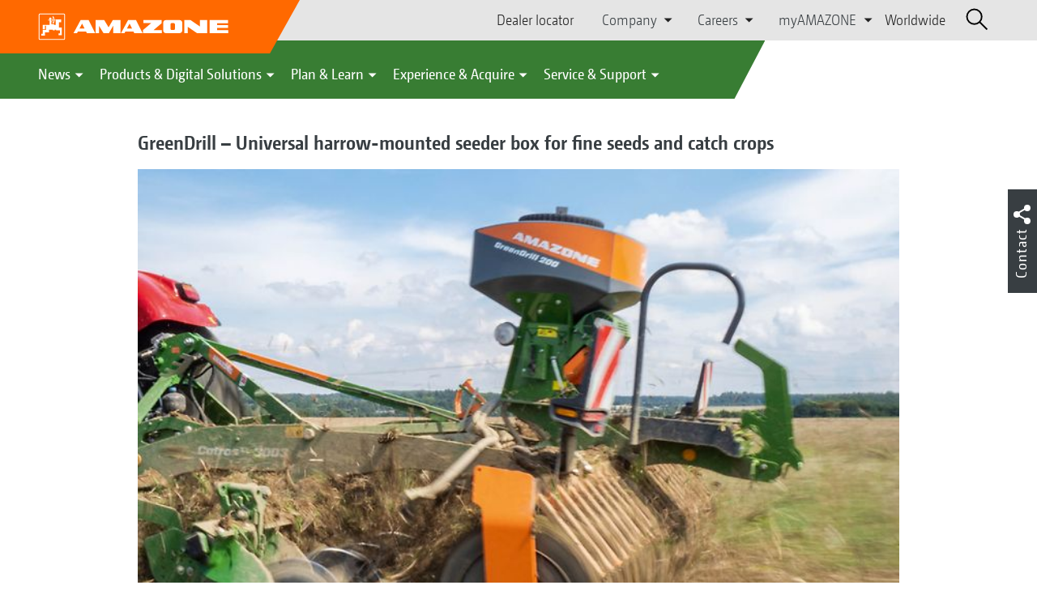

--- FILE ---
content_type: text/html;charset=UTF-8
request_url: https://amazone.co.uk/en-gb/products-digital-solutions/agricultural-technology/cultivation/compact-disc-harrows/greendrill-universal-harrow-mounted-seeder-box-for-fine-seeds-and-catch-crops-1463862
body_size: 15771
content:

<!DOCTYPE html>
<html class="no-js" lang="en-GB" dir="ltr"    >
<head data-lang="en">
<!-- Google Tag Manager -->
<!-- Google Tag Manager -->
<script data-cmp-vendor="s905" type="text/plain" class="cmplazyload">(function(w,d,s,l,i){w[l]=w[l]||[];w[l].push({'gtm.start':
new Date().getTime(),event:'gtm.js'});var f=d.getElementsByTagName(s)[0],
j=d.createElement(s),dl=l!='dataLayer'?'&l='+l:'';j.async=true;j.src=
'https://www.googletagmanager.com/gtm.js?id='+i+dl;f.parentNode.insertBefore(j,f);
})(window,document,'script','dataLayer','GTM-PPW6KPD');
</script>
<!-- End Google Tag Manager --> <meta http-equiv="content-type" content="text/html; charset=utf-8">
<meta http-equiv="content-language" content="en-GB">
<meta name="DC.language" content="en-GB" scheme="DCTERMS.RFC3066">
<meta name="DC.type" content="Text" scheme="DCTERMS.DCMIType">
<meta name="DC.format" content="text/html" scheme="DCTERMS.IMT">
<meta name="DC.identifier" content="/en-gb/products-digital-solutions/agricultural-technology/cultivation/compact-disc-harrows/greendrill-universal-harrow-mounted-seeder-box-for-fine-seeds-and-catch-crops-1463862">
<meta name="DC.description" content="Willkommen bei AMAZONE, Hersteller von Landmaschinen und Kommunalmaschinen, Systemanbieter f&amp;uuml;r intelligenten Pflanzenbau.">
<meta name="DC.language" content="en" scheme="DCTERMS.RFC3066">
<meta name="DC.type" content="Text" scheme="DCTERMS.DCMIType">
<meta name="DC.date" content="16 Oct 2025, 14:27:05" scheme="DCTERMS.W3CDTF">
<meta name="date" content="16 Oct 2025, 14:27:05">
<meta name="author" content="AMAZONE Ltd."/>
<meta name="copyright" content="1995-2021 AMAZONE Ltd.">
<meta name="revisit-after" content="2 days">
<meta name="revisit" content="2 days">
<meta name="MSSmartTagsPreventParsing" content="true">
<meta http-equiv="imagetoolbar" content="no">
<meta name="alternateTitle" content="GreenDrill – Universal harrow-mounted seeder box for fine seeds and catch crops">
<meta name="abstract" content="GreenDrill – Universal harrow-mounted seeder box for fine seeds and catch crops">
<meta name="Classification" content="com.coremedia.blueprint.cae.contentbeans.CMChannelImpl$$[id=96468]">
<meta name="Publisher" content="1995-2021 AMAZONE Ltd.">
<meta name="Copyright" content="1995-2021 AMAZONE Ltd.">
<meta name="topic" content="">
<meta name="Audience" content="Alle">
<meta name="Content-Language" CONTENT="en-GB">
<meta name="Language" CONTENT="English, en, english">
<meta name="Page-type" content="GreenDrill – Universal harrow-mounted seeder box for fine seeds and catch crops">
<title>GreenDrill – Universal harrow-mounted seeder box for fine seeds and catch crops </title>
<meta name="description" content="Willkommen bei AMAZONE, Hersteller von Landmaschinen und Kommunalmaschinen, Systemanbieter f&amp;uuml;r intelligenten Pflanzenbau.">
<meta name="viewport" content="width=device-width, initial-scale=1">
<meta name="generator" content="CoreMedia CMS">
<meta property="og:title" content="GreenDrill – Universal harrow-mounted seeder box for fine seeds and catch crops"/>
<meta property="og:description" content="Willkommen bei AMAZONE, Hersteller von Landmaschinen und Kommunalmaschinen, Systemanbieter f&amp;uuml;r intelligenten Pflanzenbau.">
<meta property="og:url" content="/en-gb/products-digital-solutions/agricultural-technology/cultivation/compact-disc-harrows/greendrill-universal-harrow-mounted-seeder-box-for-fine-seeds-and-catch-crops-1463862"/>
<meta property="og:image" content="/resource/blob/1464002/f672f15d3cefdcbba610440c5dff8477/greendrill-1-catrosxl3003-x-cutter-case-d0-kw-p8116466-d1-230615-cms-data.jpg"/>
<meta name="robots" content="index, follow" />
<link rel="apple-touch-icon" sizes="180x180" href="/resource/crblob/1416884/b33f4da1cdf5be0eabda91af2c86eac7/apple-touch-icon-png-data.png" />
<link rel="shortcut icon" href="/resource/crblob/1284386/7c3255843e7f941ecd12834e50dddaf2/favicon-ico-data.ico" />
<link rel="canonical" href="https://amazone.co.uk/en-gb/products-digital-solutions/agricultural-technology/cultivation/compact-disc-harrows/greendrill-universal-harrow-mounted-seeder-box-for-fine-seeds-and-catch-crops-1463862">
<link rel="alternate" hreflang="x-default" href="https://amazone.net/en/products-digital-solutions/agricultural-technology/cultivation/compact-disc-harrows/greendrill-universal-harrow-mounted-seeder-box-for-fine-seeds-and-catch-crops-1450594">
<link rel="alternate" hreflang="hu-HU" href="https://amazone.hu/hu-hu/termékek-és-digitális-megoldások/mezőgazdasági-gépészet/talajművelés/roevidtárcsák/greendrill-univerzális-ráépített-vetőgép-apró-vetőmaghoz-és-koeztes-terményekhez-1450382"
title="Hungarian (Hungary) | Hungarian (Hungary)">
<link rel="alternate" hreflang="fr-FR" href="https://amazone.fr/fr-fr/produits-et-solutions-digitales/machines-agricoles/travail-du-sol/dechaumeurs-a-disques/greendrill-semoir-compact-universel-pour-la-semence-fines-graines-et-les-intercultures-1469852"
title="French (France) | French (France)">
<link rel="alternate" hreflang="fr" href="https://amazone.net/fr/produits-et-solutions-digitales/machines-agricoles/travail-du-sol/dechaumeurs-a-disques/greendrill-semoir-compact-universel-pour-la-semence-fines-graines-et-les-intercultures-1450266"
title="French | French">
<link rel="alternate" hreflang="en-GB" href="https://amazone.co.uk/en-gb/products-digital-solutions/agricultural-technology/cultivation/compact-disc-harrows/greendrill-universal-harrow-mounted-seeder-box-for-fine-seeds-and-catch-crops-1463862"
title="English (United Kingdom) | English (United Kingdom)">
<link rel="alternate" hreflang="de-DE" href="https://amazone.de/de-de/produkte-digitale-loesungen/landtechnik/bodenbearbeitung/kompaktscheibeneggen/greendrill-universelle-aufbausaemaschine-fuer-feinsaatgut-und-zwischenfruechte-1450518"
title="German (Germany) | German (Germany)">
<link rel="alternate" hreflang="de" href="https://amazone.net/de/produkte-digitale-loesungen/landtechnik/bodenbearbeitung/kompaktscheibeneggen/greendrill-universelle-aufbausaemaschine-fuer-feinsaatgut-und-zwischenfruechte-1436798"
title="German | German">
<link rel="alternate" hreflang="pl-PL" href="https://amazone.pl/pl-pl/produkty-i-rozwiązania-cyfrowe/agrotechnika/uprawa-gleby/kompaktowe-brony-talerzowe/greendrill-uniwersalny-siewnik-nabudowany-do-siewu-drobnych-nasion-i-poplonów-1449716"
title="Polish (Poland) | Polish (Poland)">
<link rel="alternate" hreflang="es" href="https://amazone.net/es/productos-y-soluciones-digitales/tecnología-agrónoma/laboreo-del-suelo/kompaktscheibeneggen/greendrill-la-sembradora-suspendida-universal-para-semillas-finas-y-cultivos-intermedios-1555282"
title="Spanish | Spanish">
<link rel="alternate" hreflang="ru" href="https://amazone.net/ru/продукция-и-цифровые-решения/сельскохозяйственная-техника/обработка-почвы/компактные-дисковые-бороны/greendrill-универсальная-насадная-сеялка-для-мелкосеменных-и-промежуточных-культур-1450304"
title="Russian | Russian">
<link rel="alternate" hreflang="ru-RU" href="https://amazone.ru/ru-ru/продукция-и-цифровые-решения/сельскохозяйственная-техника/обработка-почвы/компактные-дисковые-бороны/greendrill-универсальная-насадная-сеялка-для-мелкосеменных-и-промежуточных-культур-1466468"
title="Russian (Russia) | Russian (Russia)">
<link rel="alternate" hreflang="ru-KZ" href="https://amazone.net/ru-kz/продукция-и-цифровые-решения/сельскохозяйственная-техника/обработка-почвы/компактные-дисковые-бороны/greendrill-универсальная-насадная-сеялка-для-мелкосеменных-и-промежуточных-культур-1466328"
title="Russian (Kazakhstan) | Russian (Kazakhstan)">
<link rel="alternate" hreflang="en" href="https://amazone.net/en/products-digital-solutions/agricultural-technology/cultivation/compact-disc-harrows/greendrill-universal-harrow-mounted-seeder-box-for-fine-seeds-and-catch-crops-1450594"
title="English | English">
<script>document.documentElement.className = document.documentElement.className.replace(/no-js/g, 'js');</script>
<link href="/resource/themes/amazone/css/amazone-1726-140.css" rel="stylesheet" ></head><body id="top" data-countryCode="gb">
<!-- Google Tag Manager (noscript) -->
<noscript><iframe src="https://www.googletagmanager.com/ns.html?id=GTM-PPW6KPD"
height="0" width="0" style="display:none;visibility:hidden"></iframe></noscript>
<!-- End Google Tag Manager (noscript) -->
<!-- Consent Manager -->
<script>
if (!("gdprAppliesGlobally" in window)) {
window.gdprAppliesGlobally = true
}
if (!("cmp_id" in window) || window.cmp_id < 1) {
window.cmp_id = 0
}
if (!("cmp_cdid" in window)) {
window.cmp_cdid = "c5ef2373b1363"
}
if (!("cmp_params" in window)) {
window.cmp_params = ""
}
if (!("cmp_host" in window)) {
window.cmp_host = "a.delivery.consentmanager.net"
}
if (!("cmp_cdn" in window)) {
window.cmp_cdn = "cdn.consentmanager.net"
}
if (!("cmp_proto" in window)) {
window.cmp_proto = "https:"
}
if (!("cmp_codesrc" in window)) {
window.cmp_codesrc = "0"
}
window.cmp_getsupportedLangs = function () {
var b = ["DE", "EN", "FR", "IT", "NO", "DA", "FI", "ES", "PT", "RO", "BG", "ET", "EL", "GA", "HR", "LV", "LT", "MT", "NL", "PL", "SV", "SK", "SL", "CS", "HU", "RU", "SR", "ZH", "TR", "UK", "AR", "BS"];
if ("cmp_customlanguages" in window) {
for (var a = 0; a < window.cmp_customlanguages.length; a++) {
b.push(window.cmp_customlanguages[a].l.toUpperCase())
}
}
return b
};
window.cmp_getRTLLangs = function () {
var a = ["AR"];
if ("cmp_customlanguages" in window) {
for (var b = 0; b < window.cmp_customlanguages.length; b++) {
if ("r" in window.cmp_customlanguages[b] && window.cmp_customlanguages[b].r) {
a.push(window.cmp_customlanguages[b].l)
}
}
}
return a
};
window.cmp_getlang = function (a) {
if (typeof (a) != "boolean") {
a = true
}
if (a && typeof (cmp_getlang.usedlang) == "string" && cmp_getlang.usedlang !== "") {
return cmp_getlang.usedlang
}
return window.cmp_getlangs()[0]
};
window.cmp_extractlang = function (a) {
if (a.indexOf("cmplang=") != -1) {
a = a.substr(a.indexOf("cmplang=") + 8, 2).toUpperCase();
if (a.indexOf("&") != -1) {
a = a.substr(0, a.indexOf("&"))
}
} else {
a = ""
}
return a
};
window.cmp_getlangs = function () {
var g = window.cmp_getsupportedLangs();
var c = [];
var f = location.hash;
var e = location.search;
var j = "cmp_params" in window ? window.cmp_params : "";
var a = "languages" in navigator ? navigator.languages : [];
if (cmp_extractlang(f) != "") {
c.push(cmp_extractlang(f))
} else {
if (cmp_extractlang(e) != "") {
c.push(cmp_extractlang(e))
} else {
if (cmp_extractlang(j) != "") {
c.push(cmp_extractlang(j))
} else {
if ("cmp_setlang" in window && window.cmp_setlang != "") {
c.push(window.cmp_setlang.toUpperCase())
} else {
if ("cmp_langdetect" in window && window.cmp_langdetect == 1) {
c.push(window.cmp_getPageLang())
} else {
if (a.length > 0) {
for (var d = 0; d < a.length; d++) {
c.push(a[d])
}
}
if ("language" in navigator) {
c.push(navigator.language)
}
if ("userLanguage" in navigator) {
c.push(navigator.userLanguage)
}
}
}
}
}
}
var h = [];
for (var d = 0; d < c.length; d++) {
var b = c[d].toUpperCase();
if (b.length < 2) {
continue
}
if (g.indexOf(b) != -1) {
h.push(b)
} else {
if (b.indexOf("-") != -1) {
b = b.substr(0, 2)
}
if (g.indexOf(b) != -1) {
h.push(b)
}
}
}
if (h.length == 0 && typeof (cmp_getlang.defaultlang) == "string" && cmp_getlang.defaultlang !== "") {
return [cmp_getlang.defaultlang.toUpperCase()]
} else {
return h.length > 0 ? h : ["EN"]
}
};
window.cmp_getPageLangs = function () {
var a = window.cmp_getXMLLang();
if (a != "") {
a = [a.toUpperCase()]
} else {
a = []
}
a = a.concat(window.cmp_getLangsFromURL());
return a.length > 0 ? a : ["EN"]
};
window.cmp_getPageLang = function () {
var a = window.cmp_getPageLangs();
return a.length > 0 ? a[0] : ""
};
window.cmp_getLangsFromURL = function () {
var c = window.cmp_getsupportedLangs();
var b = location;
var m = "toUpperCase";
var g = b.hostname[m]() + ".";
var a = b.pathname[m]() + "/";
var f = [];
for (var e = 0; e < c.length; e++) {
var j = a.substring(0, c[e].length + 1);
if (g.substring(0, c[e].length + 1) == c[e] + ".") {
f.push(c[e][m]())
} else {
if (c[e].length == 5) {
var k = c[e].substring(3, 5) + "-" + c[e].substring(0, 2);
if (g.substring(0, k.length + 1) == k + ".") {
f.push(c[e][m]())
}
} else {
if (j == c[e] + "/" || j == "/" + c[e]) {
f.push(c[e][m]())
} else {
if (j == c[e].replace("-", "/") + "/" || j == "/" + c[e].replace("-", "/")) {
f.push(c[e][m]())
} else {
if (c[e].length == 5) {
var k = c[e].substring(3, 5) + "-" + c[e].substring(0, 2);
var h = a.substring(0, k.length + 1);
if (h == k + "/" || h == k.replace("-", "/") + "/") {
f.push(c[e][m]())
}
}
}
}
}
}
}
return f
};
window.cmp_getXMLLang = function () {
var c = document.getElementsByTagName("html");
if (c.length > 0) {
var c = c[0]
} else {
c = document.documentElement
}
if (c && c.getAttribute) {
var a = c.getAttribute("xml:lang");
if (typeof (a) != "string" || a == "") {
a = c.getAttribute("lang")
}
if (typeof (a) == "string" && a != "") {
var b = window.cmp_getsupportedLangs();
return b.indexOf(a.toUpperCase()) != -1 ? a : ""
} else {
return ""
}
}
};
(function () {
var B = document;
var C = B.getElementsByTagName;
var o = window;
var t = "";
var h = "";
var k = "";
var D = function (e) {
var i = "cmp_" + e;
e = "cmp" + e + "=";
var d = "";
var l = e.length;
var G = location;
var H = G.hash;
var w = G.search;
var u = H.indexOf(e);
var F = w.indexOf(e);
if (u != -1) {
d = H.substring(u + l, 9999)
} else {
if (F != -1) {
d = w.substring(F + l, 9999)
} else {
return i in o && typeof (o[i]) !== "function" ? o[i] : ""
}
}
var E = d.indexOf("&");
if (E != -1) {
d = d.substring(0, E)
}
return d
};
var j = D("lang");
if (j != "") {
t = j;
k = t
} else {
if ("cmp_getlang" in o) {
t = o.cmp_getlang().toLowerCase();
h = o.cmp_getlangs().slice(0, 3).join("_");
k = o.cmp_getPageLangs().slice(0, 3).join("_");
if ("cmp_customlanguages" in o) {
var m = o.cmp_customlanguages;
for (var x = 0; x < m.length; x++) {
var a = m[x].l.toLowerCase();
if (a == t) {
t = "en"
}
}
}
}
}
var q = ("cmp_proto" in o) ? o.cmp_proto : "https:";
if (q != "http:" && q != "https:") {
q = "https:"
}
var n = ("cmp_ref" in o) ? o.cmp_ref : location.href;
if (n.length > 300) {
n = n.substring(0, 300)
}
var z = function (d) {
var I = B.createElement("script");
I.setAttribute("data-cmp-ab", "1");
I.type = "text/javascript";
I.async = true;
I.src = d;
var H = ["body", "div", "span", "script", "head"];
var w = "currentScript";
var F = "parentElement";
var l = "appendChild";
var G = "body";
if (B[w] && B[w][F]) {
B[w][F][l](I)
} else {
if (B[G]) {
B[G][l](I)
} else {
for (var u = 0; u < H.length; u++) {
var E = C(H[u]);
if (E.length > 0) {
E[0][l](I);
break
}
}
}
}
};
var b = D("design");
var c = D("regulationkey");
var y = D("gppkey");
var s = D("att");
var f = o.encodeURIComponent;
var g = false;
try {
g = B.cookie.length > 0
} catch (A) {
g = false
}
var p = q + "//" + o.cmp_host + "/delivery/cmp.php?";
p += ("cmp_id" in o && o.cmp_id > 0 ? "id=" + o.cmp_id : "") + ("cmp_cdid" in o ? "&cdid=" + o.cmp_cdid : "") + "&h=" + f(n);
p += (b != "" ? "&cmpdesign=" + f(b) : "") + (c != "" ? "&cmpregulationkey=" + f(c) : "") + (y != "" ? "&cmpgppkey=" + f(y) : "");
p += (s != "" ? "&cmpatt=" + f(s) : "") + ("cmp_params" in o ? "&" + o.cmp_params : "") + (g ? "&__cmpfcc=1" : "");
z(p + "&l=" + f(t) + "&ls=" + f(h) + "&lp=" + f(k) + "&o=" + (new Date()).getTime());
var r = "js";
var v = D("debugunminimized") != "" ? "" : ".min";
if (D("debugcoverage") == "1") {
r = "instrumented";
v = ""
}
if (D("debugtest") == "1") {
r = "jstests";
v = ""
}
z(q + "//" + o.cmp_cdn + "/delivery/" + r + "/cmp_final" + v + ".js")
})();
window.cmp_addFrame = function (b) {
if (!window.frames[b]) {
if (document.body) {
var a = document.createElement("iframe");
a.style.cssText = "display:none";
if ("cmp_cdn" in window && "cmp_ultrablocking" in window && window.cmp_ultrablocking > 0) {
a.src = "//" + window.cmp_cdn + "/delivery/empty.html"
}
a.name = b;
a.setAttribute("title", "Intentionally hidden, please ignore");
a.setAttribute("role", "none");
a.setAttribute("tabindex", "-1");
document.body.appendChild(a)
} else {
window.setTimeout(window.cmp_addFrame, 10, b)
}
}
};
window.cmp_rc = function (c, b) {
var l = "";
try {
l = document.cookie
} catch (h) {
l = ""
}
var j = "";
var f = 0;
var g = false;
while (l != "" && f < 100) {
f++;
while (l.substr(0, 1) == " ") {
l = l.substr(1, l.length)
}
var k = l.substring(0, l.indexOf("="));
if (l.indexOf(";") != -1) {
var m = l.substring(l.indexOf("=") + 1, l.indexOf(";"))
} else {
var m = l.substr(l.indexOf("=") + 1, l.length)
}
if (c == k) {
j = m;
g = true
}
var d = l.indexOf(";") + 1;
if (d == 0) {
d = l.length
}
l = l.substring(d, l.length)
}
if (!g && typeof (b) == "string") {
j = b
}
return (j)
};
window.cmp_stub = function () {
var a = arguments;
__cmp.a = __cmp.a || [];
if (!a.length) {
return __cmp.a
} else {
if (a[0] === "ping") {
if (a[1] === 2) {
a[2]({
gdprApplies: gdprAppliesGlobally,
cmpLoaded: false,
cmpStatus: "stub",
displayStatus: "hidden",
apiVersion: "2.2",
cmpId: 31
}, true)
} else {
a[2](false, true)
}
} else {
if (a[0] === "getUSPData") {
a[2]({version: 1, uspString: window.cmp_rc("__cmpccpausps", "1---")}, true)
} else {
if (a[0] === "getTCData") {
__cmp.a.push([].slice.apply(a))
} else {
if (a[0] === "addEventListener" || a[0] === "removeEventListener") {
__cmp.a.push([].slice.apply(a))
} else {
if (a.length == 4 && a[3] === false) {
a[2]({}, false)
} else {
__cmp.a.push([].slice.apply(a))
}
}
}
}
}
}
};
window.cmp_gpp_ping = function () {
return {
gppVersion: "1.1",
cmpStatus: "stub",
cmpDisplayStatus: "hidden",
signalStatus: "not ready",
supportedAPIs: ["2:tcfeuv2", "5:tcfcav1", "7:usnat", "8:usca", "9:usva", "10:usco", "11:usut", "12:usct"],
cmpId: 31,
sectionList: [],
applicableSections: [0],
gppString: "",
parsedSections: {}
}
};
window.cmp_gppstub = function () {
var c = arguments;
__gpp.q = __gpp.q || [];
if (!c.length) {
return __gpp.q
}
var h = c[0];
var g = c.length > 1 ? c[1] : null;
var f = c.length > 2 ? c[2] : null;
var a = null;
var j = false;
if (h === "ping") {
a = window.cmp_gpp_ping();
j = true
} else {
if (h === "addEventListener") {
__gpp.e = __gpp.e || [];
if (!("lastId" in __gpp)) {
__gpp.lastId = 0
}
__gpp.lastId++;
var d = __gpp.lastId;
__gpp.e.push({id: d, callback: g});
a = {eventName: "listenerRegistered", listenerId: d, data: true, pingData: window.cmp_gpp_ping()};
j = true
} else {
if (h === "removeEventListener") {
__gpp.e = __gpp.e || [];
a = false;
for (var e = 0; e < __gpp.e.length; e++) {
if (__gpp.e[e].id == f) {
__gpp.e[e].splice(e, 1);
a = true;
break
}
}
j = true
} else {
__gpp.q.push([].slice.apply(c))
}
}
}
if (a !== null && typeof (g) === "function") {
g(a, j)
}
};
window.cmp_msghandler = function (d) {
var a = typeof d.data === "string";
try {
var c = a ? JSON.parse(d.data) : d.data
} catch (f) {
var c = null
}
if (typeof (c) === "object" && c !== null && "__cmpCall" in c) {
var b = c.__cmpCall;
window.__cmp(b.command, b.parameter, function (h, g) {
var e = {__cmpReturn: {returnValue: h, success: g, callId: b.callId}};
d.source.postMessage(a ? JSON.stringify(e) : e, "*")
})
}
if (typeof (c) === "object" && c !== null && "__uspapiCall" in c) {
var b = c.__uspapiCall;
window.__uspapi(b.command, b.version, function (h, g) {
var e = {__uspapiReturn: {returnValue: h, success: g, callId: b.callId}};
d.source.postMessage(a ? JSON.stringify(e) : e, "*")
})
}
if (typeof (c) === "object" && c !== null && "__tcfapiCall" in c) {
var b = c.__tcfapiCall;
window.__tcfapi(b.command, b.version, function (h, g) {
var e = {__tcfapiReturn: {returnValue: h, success: g, callId: b.callId}};
d.source.postMessage(a ? JSON.stringify(e) : e, "*")
}, b.parameter)
}
if (typeof (c) === "object" && c !== null && "__gppCall" in c) {
var b = c.__gppCall;
window.__gpp(b.command, function (h, g) {
var e = {__gppReturn: {returnValue: h, success: g, callId: b.callId}};
d.source.postMessage(a ? JSON.stringify(e) : e, "*")
}, "parameter" in b ? b.parameter : null, "version" in b ? b.version : 1)
}
};
window.cmp_setStub = function (a) {
if (!(a in window) || (typeof (window[a]) !== "function" && typeof (window[a]) !== "object" && (typeof (window[a]) === "undefined" || window[a] !== null))) {
window[a] = window.cmp_stub;
window[a].msgHandler = window.cmp_msghandler;
window.addEventListener("message", window.cmp_msghandler, false)
}
};
window.cmp_setGppStub = function (a) {
if (!(a in window) || (typeof (window[a]) !== "function" && typeof (window[a]) !== "object" && (typeof (window[a]) === "undefined" || window[a] !== null))) {
window[a] = window.cmp_gppstub;
window[a].msgHandler = window.cmp_msghandler;
window.addEventListener("message", window.cmp_msghandler, false)
}
};
if (!("cmp_noiframepixel" in window)) {
window.cmp_addFrame("__cmpLocator")
}
if ((!("cmp_disableusp" in window) || !window.cmp_disableusp) && !("cmp_noiframepixel" in window)) {
window.cmp_addFrame("__uspapiLocator")
}
if ((!("cmp_disabletcf" in window) || !window.cmp_disabletcf) && !("cmp_noiframepixel" in window)) {
window.cmp_addFrame("__tcfapiLocator")
}
if ((!("cmp_disablegpp" in window) || !window.cmp_disablegpp) && !("cmp_noiframepixel" in window)) {
window.cmp_addFrame("__gppLocator")
}
window.cmp_setStub("__cmp");
if (!("cmp_disabletcf" in window) || !window.cmp_disabletcf) {
window.cmp_setStub("__tcfapi")
}
if (!("cmp_disableusp" in window) || !window.cmp_disableusp) {
window.cmp_setStub("__uspapi")
}
if (!("cmp_disablegpp" in window) || !window.cmp_disablegpp) {
window.cmp_setGppStub("__gpp")
}
</script>
<!-- End Consent Manager -->
<header id="cm-header" class="c-header" role="banner">
<a href="/en-gb" class="c-logo-link">
<img src="/resource/crblob/1822/0ebf03401f47ce0600a6addf1a70aa89/logo-reversed-svg-data.svg" class="c-logo" alt="Amazone">
</a>
<div class="l cf">
<div class="c-header__controls">
<input type="checkbox" id="responsive-nav">
<label for="responsive-nav" class="responsive-nav-label">
<div class="burger-menu">
<span></span>
<span></span>
<span></span>
</div>
</label>
<ul class="c-header-select__btn">
<li>
<a href="/en-gb/experience-acquire/acquire/sales-contacts/dealer-locator">Dealer locator</a>
</li>
</ul><ul class="c-header-select__list">
<li>Company
<ul>
<li><a href="/en-gb/company/about-amazone-ltd-" class="">About AMAZONE Ltd.</a></li>
<li><a href="/en-gb/company/corporate-philosophy" class="">Corporate philosophy</a></li>
<li><a href="/en-gb/company/company-news" class="">Company News</a></li>
<li><a href="/en-gb/company/image-films" class="">Image films</a></li>
<li><a href="/en-gb/company/company-history" class="">Company history</a></li>
<li><a href="/en-gb/company/certification" class="">Certificates</a></li>
<li><a href="/en-gb/company/sustainability" class="">Sustainability</a></li>
<li><a href="/en-gb/company/group-production-sites" class="">Group | Sites</a></li>
<li><a href="/en-gb/company/faq" class="">FAQ</a></li>
<li><a href="/en-gb/service-support/for-farmers-contractors-and-councils/customer-service/contacts" class="">Company contacts</a></li>
<li><a href="/en-gb/company/contact" class="">Contact us</a></li>
<li><a href="/en-gb/impressum/legal-information-106110" class="">Legal Information</a></li>
<li><a href="/en-gb/company/data-protection-statement" class="">Data Protection Statement</a></li>
<li><a href="/en-gb/company/compliance" class="">Compliance</a></li>
<li><a href="/en-gb/company/general-terms-of-sale-and-delivery" class="">General terms of sale and delivery</a></li>
</ul>
</li>
</ul><ul class="c-header-select__list">
<li>Careers
<ul>
<li><a href="/en-gb/career/amazone-as-an-employer" class="">AMAZONE as an employer</a></li>
<li><a href="/en-gb/company/group-production-sites" class="">Group | Sites</a></li>
<li><a href="/en-gb/career/job-centre" class="">Job centre</a></li>
</ul>
</li>
</ul><ul class="c-header-select__list">
<li>myAMAZONE
<ul>
<li><a class="" href="https://amazone.co.uk/en-gb/myamazone" >
Overview </a></li>
<li><a href="/en-gb/myamazone/login" class="">Sign in</a></li>
<li><a href="/en-gb/myamazone/registration" class="">Registration</a></li>
</ul>
</li>
</ul><ul class="c-header-select__btn">
<li>
<a href="/en-gb/worldwide">Worldwide</a>
</li>
</ul> <div id="cm-search" class="cm-header__search">
<form id="cm-search-form" class="cm-search cm-search--form c-search-form" action="/service/search/en-gb/106760" role="search">
<div class="c-search-form__wrapper">
<label for="cm-search-query" class="cm-search__label c-search-form__label is-vishidden">Search</label>
<input id="cm-search-query" type="search" class="c-search-form__input cm-search__input" name="query" value="" placeholder="Search..." minlength="3" required>
<button class="cm-search__button search__icon">
</button>
</div>
</form><input type="hidden" id="rootNavigationId" value="106094" /> </div>
</div>
</div>
<nav class="c-primary-nav">
<div class="c-primary-nav-content">
<a class="mobile-nav-back-btn">&lt; Back</a>
<div class="c-primary-nav__dropdown">
<button class="c-primary-nav__btn">News</button>
<div class="c-primary-nav__content" style="display: none;">
<div class="c-primary-nav__row">
<div class="c-primary-nav__column col-xs-12 col-lg-3">
<div class="col-xs-12">
<h3>News from AMAZONE</h3>
</div>
<div class="c-primary-nav__container c-primary-nav__container-row">
<ul class="c-primary-nav__block col-sm-5 col-md-6 col-lg-12">
<li class="c-nav-item--highlighted ">
<a href="https://amazone.co.uk/en-gb/agritechnica/agritechnica-2025-innovations" >Our AGRITECHNICA Innovations 2025</a>
</li>
</ul><ul class="c-primary-nav__block col-sm-5 col-md-6 col-lg-6">
<li class="c-nav-item--highlighted ">
<a href="/en-gb/news/news-from-amazone/news-and-product-innovations">News and product innovations</a>
</li>
</ul><ul class="c-primary-nav__block col-sm-5 col-md-6 col-lg-6">
<li class="c-nav-item--highlighted ">
<a href="https://www.amazone.co.uk/en-gb/products-digital-solutions/-test-and-driving-reports" >Test and driving reports</a>
</li>
</ul><ul class="c-primary-nav__block col-sm-5 col-md-6 col-lg-6">
<li class="c-nav-item--highlighted ">
<a href="/en-gb/service-support/for-the-press/amazone-report">AMAZONE report</a>
</li>
</ul><ul class="c-primary-nav__block col-sm-5 col-md-6 col-lg-6">
<li class="c-nav-item--highlighted ">
<a href="/en-gb/news/news-from-amazone/newsletter-anmeldung">Subscribe to Newsletter</a>
</li>
</ul> </div>
</div><div class="c-primary-nav__column col-xs-12 col-lg-2">
<div class="col-xs-12">
<h3>Promotions</h3>
</div>
<div class="c-primary-nav__container c-primary-nav__container-column">
<ul class="c-primary-nav__block col-sm-5 col-md-6 col-lg-12">
<li class="c-nav-item--highlighted ">
<a href="/en-gb/products-digital-solutions/promotion/offers">Current offers</a>
</li>
</ul> </div>
</div><div class="c-primary-nav__column col-xs-12 col-lg-5">
<div class="col-xs-12">
<h3>Social Media</h3>
</div>
<div class="c-primary-nav__container c-primary-nav__container-row">
<ul class="c-primary-nav__block col-sm-5 col-md-6 col-lg-12">
<li class="c-nav-item--highlighted ">
<a href="/en-gb/experience-acquire/experience/discover-amazone-ltd-on-social-networks-1094780">Discover AMAZONE Ltd on social networks</a>
</li>
</ul><ul class="c-primary-nav__block col-sm-5 col-md-6 col-lg-2">
<li class="c-nav-item--highlighted ">
<a href="https://www.facebook.com/Amazone.Ltd" target="_blank">Facebook</a>
</li>
</ul><ul class="c-primary-nav__block col-sm-5 col-md-6 col-lg-2">
<li class="c-nav-item--highlighted ">
<a href="https://www.instagram.com/amazone_ltd" target="_blank">Instagram</a>
</li>
</ul><ul class="c-primary-nav__block col-sm-5 col-md-6 col-lg-2">
<li class="c-nav-item--highlighted ">
<a href="https://www.youtube.com/amazonede" target="_blank">YouTube</a>
</li>
</ul><ul class="c-primary-nav__block col-sm-5 col-md-6 col-lg-2">
<li class="c-nav-item--highlighted ">
<a href="https://www.tiktok.com/@amazone.ltd" target="_blank">TikTok</a>
</li>
</ul><ul class="c-primary-nav__block col-sm-5 col-md-6 col-lg-2">
<li class="c-nav-item--highlighted ">
<a href="https://linkedin.com/company/amazone-ltd" target="_blank">linkedIn</a>
</li>
</ul> </div>
</div> </div>
<button class="c-btn c-btn--close">˟</button>
</div>
</div><div class="c-primary-nav__dropdown">
<button class="c-primary-nav__btn">Products &amp; Digital Solutions</button>
<div class="c-primary-nav__content" style="display: none;">
<div class="c-primary-nav__row">
<div class="c-primary-nav__column col-xs-12 col-lg-6">
<div class="col-xs-12">
<h3>Agricultural &amp; Groundcare Solutions</h3>
</div>
<div class="c-primary-nav__container c-primary-nav__container-row">
<ul class="c-primary-nav__block col-sm-5 col-md-6 col-lg-4">
<li class="c-nav-item--highlighted ">
<div class="c-icon-holder">
<img src="/resource/crblob/98456/15bcb4e759b12e8642d1c31f7c4737bb/navigationicon-bodenbearbeitung-data.svg">
</div>
<a href="/en-gb/products-digital-solutions/agricultural-technology/cultivation">Soil tillage</a>
</li>
<li><a target="" href="/en-gb/products-digital-solutions/agricultural-technology/cultivation/ploughs">Ploughs</a></li>
<li><a target="" href="/en-gb/products-digital-solutions/agricultural-technology/cultivation/compact-disc-harrows">Compact disc harrows</a></li>
<li><a target="" href="/en-gb/products-digital-solutions/agricultural-technology/cultivation/cultivators">Cultivators</a></li>
<li><a target="" href="/en-gb/products-digital-solutions/agricultural-technology/cultivation/rotary-harrows-rotary-cultivators">Power harrows &amp; Rotary cultivators</a></li>
<li><a target="" href="/en-gb/products-digital-solutions/agricultural-technology/cultivation/hopper-catch-crop-sowing">Catch crop seeders</a></li>
<li><a target="" href="/en-gb/products-digital-solutions/agricultural-technology/cultivation/cutting-roller-combination">Cutting roller combination</a></li>
<li><a target="" href="/en-gb/products-digital-solutions/agricultural-technology/cultivation/land-roller">Cambridge rolls</a></li>
</ul><ul class="c-primary-nav__block col-sm-5 col-md-6 col-lg-4">
<li class="c-nav-item--highlighted ">
<div class="c-icon-holder">
<img src="/resource/crblob/100926/efaa4afec6053f07f0a1f153a9623222/navigationicon-saetechnik-data.svg">
</div>
<a href="/en-gb/products-digital-solutions/agricultural-technology/seeding">Seeding</a>
</li>
<li><a target="" href="/en-gb/products-digital-solutions/agricultural-technology/seeding/conventional-seed-drills">Conventional seed drills</a></li>
<li><a target="" href="/en-gb/products-digital-solutions/agricultural-technology/seeding/pneumatic-seed-drills">Pneumatic seed drills</a></li>
<li><a target="" href="/en-gb/products-digital-solutions/agricultural-technology/seeding/precision-sowing-technology">Precision seeders</a></li>
<li><a target="" href="/en-gb/products-digital-solutions/agricultural-technology/seeding/catch-crop-sowing">Catch crop seeders</a></li>
<li><a target="" href="/en-gb/products-digital-solutions/agricultural-technology/seeding/packer">Packers</a></li>
</ul><ul class="c-primary-nav__block col-sm-5 col-md-6 col-lg-4">
<li class="c-nav-item--highlighted ">
<div class="c-icon-holder">
<img src="/resource/crblob/95434/a199f3e39d9bb210d481385fe8b540bc/navigationicon-duengetechnik-data.svg">
</div>
<a href="/en-gb/products-digital-solutions/agricultural-technology/fertilising-technology">Fertilisation</a>
</li>
<li><a target="" href="/en-gb/products-digital-solutions/agricultural-technology/fertilising-technology/mounted-spreader">Mounted spreaders</a></li>
<li><a target="" href="/en-gb/products-digital-solutions/agricultural-technology/fertilising-technology/trailed-spreader">Trailed spreaders</a></li>
</ul><ul class="c-primary-nav__block col-sm-5 col-md-6 col-lg-4">
<li class="c-nav-item--highlighted ">
<div class="c-icon-holder">
<img src="/resource/crblob/94390/5b3c77bd30a3a05dc545e58518d11fae/navigationicon-pfanzenschutztechnik-data.svg">
</div>
<a href="/en-gb/products-digital-solutions/agricultural-technology/crop-protection">Crop protection technology</a>
</li>
<li><a target="" href="/en-gb/products-digital-solutions/agricultural-technology/crop-protection/mounted-sprayer">Mounted sprayers</a></li>
<li><a target="" href="/en-gb/products-digital-solutions/agricultural-technology/crop-protection/trailed-sprayer">Trailed sprayers</a></li>
<li><a target="" href="/en-gb/products-digital-solutions/agricultural-technology/crop-protection/self-propelled-sprayer">Self-propelled sprayers</a></li>
<li><a target="" href="/en-gb/products-digital-solutions/agricultural-technology/crop-protection/self-contained-front-tank">Self-contained front tank</a></li>
</ul><ul class="c-primary-nav__block col-sm-5 col-md-6 col-lg-4">
<li class="c-nav-item--highlighted ">
<div class="c-icon-holder">
<img src="/resource/crblob/1601344/5bcca909666b8a78aa43752df157a534/navigationicon-hacktechnik-data.svg">
</div>
<a href="/en-gb/products-digital-solutions/agricultural-technology/hoeing-systems">Hoeing equipment</a>
</li>
<li><a target="" href="/en-gb/products-digital-solutions/agricultural-technology/venterra-1k-inter-row-hoe-2038348">Venterra 1K inter-row hoe</a></li>
<li><a target="" href="/en-gb/products-digital-solutions/agricultural-technology/venterra-2k-inter-row-hoe-2039166">Venterra 2K inter-row hoe</a></li>
<li><a target="" href="/en-gb/products-digital-solutions/agricultural-technology/venterra-vr4-inter-row-hoe-2039290">Venterra VR4 inter row hoe</a></li>
</ul><ul class="c-primary-nav__block col-sm-5 col-md-6 col-lg-4">
<li class="c-nav-item--highlighted ">
<div class="c-icon-holder">
<img src="/resource/crblob/101810/82e0afa3961421b9c009afa7906539cd/navigationicon-gruenfaechenpflege-und-streutechnik-data.svg">
</div>
<a href="/en-gb/products-digital-solutions/agricultural-technology/groundcare-equipment-pasture-management">Greenspace maintenance &amp; spreading</a>
</li>
<li><a target="" href="/en-gb/products-digital-solutions/agricultural-technology/groundcare-equipment-pasture-management/mowers-collectors">Mowers &amp; Collectors</a></li>
<li><a target="" href="/en-gb/products-digital-solutions/agricultural-technology/groundcare-equipment-pasture-management/winter-salt-spreaders">Winter salt spreaders</a></li>
<li><a target="" href="/en-gb/products-digital-solutions/agricultural-technology/groundcare-equipment-pasture-management/road-construction">Road construction</a></li>
</ul> </div>
</div><div class="c-primary-nav__column col-xs-12 col-lg-3">
<div class="col-xs-12">
<h3>Digital solutions</h3>
</div>
<div class="c-primary-nav__container c-primary-nav__container-column">
<ul class="c-primary-nav__block col-sm-5 col-md-6 col-lg-12">
<li class="c-nav-item--highlighted ">
<div class="c-icon-holder">
<img src="/resource/crblob/104682/3f34dc1465ebf9ae7e7fec3671f08874/navigationicon-terminals-und-hardware-data.svg">
</div>
<a href="/en-gb/products-digital-solutions/digital-solutions/terminals-hardware">Terminals &amp; Hardware</a>
</li>
<li><a target="" href="/en-gb/products-digital-solutions/digital-solutions/terminals-hardware/machine-specific-controllers">Machine-specific operator terminals</a></li>
<li><a target="" href="/en-gb/products-digital-solutions/digital-solutions/terminals-hardware/isobus-terminals">ISOBUS control</a></li>
</ul><ul class="c-primary-nav__block col-sm-5 col-md-6 col-lg-12">
<li class="c-nav-item--highlighted ">
<div class="c-icon-holder">
<img src="/resource/crblob/104902/8b0fcd90483f1fe5392c37bfd6d8fb42/navigationicon-software-data.svg">
</div>
<a href="/en-gb/products-digital-solutions/digital-solutions/software">Software</a>
</li>
<li><a target="" href="/en-gb/products-digital-solutions/digital-solutions/software/isobus">ISOBUS</a></li>
<li><a target="" href="/en-gb/products-digital-solutions/digital-solutions/software/isobus-software-licences">Software licences</a></li>
<li><a target="" href="/en-gb/products-digital-solutions/digital-solutions/software/data-management">Data management</a></li>
<li><a target="" href="/en-gb/products-digital-solutions/digital-solutions/software/agapps">myAMAZONE Apps</a></li>
</ul><ul class="c-primary-nav__block col-sm-5 col-md-6 col-lg-12">
<li class="c-nav-item--highlighted ">
<div class="c-icon-holder">
</div>
<a href="/en-gb/products-digital-solutions/digital-solutions/amazone-4-0">AMAZONE 4.0</a>
</li>
<li><a target="" href="/en-gb/products-digital-solutions/digital-solutions/amazone-4-0/overview-amazone-four-zero">Overview of AMAZONE 4.0</a></li>
</ul> </div>
</div> <div class="c-primary-nav__column col-xs-12 col-lg-2">
<div class="c-primary-nav__container c-primary-nav__container-column">
<ul class="c-primary-nav__block col-sm-5 col-md-6 col-lg-12">
<h3>Promotions</h3>
<li class="c-nav-item--highlighted ">
<a href="/en-gb/products-digital-solutions/promotion/offers">Current offers</a>
</li>
</ul><ul class="c-primary-nav__block col-sm-5 col-md-6 col-lg-12">
<h3>Product finder</h3>
<li class="c-nav-item--highlighted ">
<div class="c-icon-holder">
</div>
<a href="/en-gb/products-digital-solutions/product-finder/product-lines">Product lines</a>
</li>
<li><a target="" href="/en-gb/products-digital-solutions/product-finder/product-lines/product-finder-for-soil-tillage">Product finder for soil tillage</a></li>
</ul><ul class="c-primary-nav__block col-sm-5 col-md-6 col-lg-12">
<li class="c-nav-item--highlighted ">
<a href="/en-gb/products-digital-solutions/product-brochures">Product brochures</a>
</li>
</ul> </div>
</div>
</div>
<button class="c-btn c-btn--close">˟</button>
</div>
</div><div class="c-primary-nav__dropdown">
<button class="c-primary-nav__btn">Plan &amp; Learn</button>
<div class="c-primary-nav__content" style="display: none;">
<div class="c-primary-nav__row">
<div class="c-primary-nav__column col-xs-12 col-lg-3">
<div class="col-xs-12">
<h3>Planning</h3>
</div>
<div class="c-primary-nav__container c-primary-nav__container-row">
<ul class="c-primary-nav__block col-sm-5 col-md-6 col-lg-4">
<li class="c-nav-item--highlighted ">
<a href="/en-gb/service-support/for-farmers-contractors-and-councils/customer-service/smartlearning">SmartLearning</a>
</li>
</ul><ul class="c-primary-nav__block col-sm-5 col-md-6 col-lg-6">
<li class="c-nav-item--highlighted ">
<div class="c-icon-holder">
</div>
<a href="/en-gb/plan-learn/planning/calculators">Calculators</a>
</li>
<li><a target="_blank" href="https://amazone.co.uk/en-gb/output-calculator/">Output calculator</a></li>
<li><a target="_blank" href="https://dosierwalzen.amazone.de/en/machine-type">Metering roller configurator</a></li>
<li><a target="" href="/en-gb/plan-learn/planning/calculators/border-spreading-calculator">Border Spreading Calculator</a></li>
<li><a target="" href="/en-gb/service-support/for-farmers-contractors-and-councils/fertiliser-service/spread-pattern-simulator">Spread pattern simulator</a></li>
</ul> </div>
</div><div class="c-primary-nav__column col-xs-12 col-lg-4">
<div class="col-xs-12">
<h3>Learn</h3>
</div>
<div class="c-primary-nav__container c-primary-nav__container-row">
<ul class="c-primary-nav__block col-sm-5 col-md-6 col-lg-6">
<li class="c-nav-item--highlighted ">
<a href="/en-gb/plan-learn/learn/-ideasforfuture">#ideasforfuture</a>
</li>
</ul><ul class="c-primary-nav__block col-sm-5 col-md-6 col-lg-6">
<li class="c-nav-item--highlighted ">
<a href="/en-gb/plan-learn/learn/-intelligent-crop-production">Intelligent crop production</a>
</li>
</ul><ul class="c-primary-nav__block col-sm-5 col-md-6 col-lg-6">
<li class="c-nav-item--highlighted ">
<a href="/en-gb/plan-learn/learn/precision-today">The world of precision</a>
</li>
</ul><ul class="c-primary-nav__block col-sm-5 col-md-6 col-lg-6">
<li class="c-nav-item--highlighted ">
<a href="/en-gb/plan-learn/learn/spreader-application-center">Spreader Application Center</a>
</li>
</ul><ul class="c-primary-nav__block col-sm-5 col-md-6 col-lg-6">
<li class="c-nav-item--highlighted ">
<a href="/en-gb/plan-learn/learn/3c-cost-cutting-concept">3C - Cost Cutting Concept</a>
</li>
</ul><ul class="c-primary-nav__block col-sm-5 col-md-6 col-lg-6">
<li class="c-nav-item--highlighted ">
<a href="/en-gb/plan-learn/learn/neuer-inhalt-1-">Trial Sites</a>
</li>
</ul><ul class="c-primary-nav__block col-sm-5 col-md-6 col-lg-6">
<li class="c-nav-item--highlighted ">
<a href="https://controlled-row-farming.de/en/" target="_blank">Controlled Row Farming</a>
</li>
</ul><ul class="c-primary-nav__block col-sm-5 col-md-6 col-lg-6">
<li class="c-nav-item--highlighted ">
<a href="https://www.amazone.co.uk/en-gb/products-digital-solutions/-test-and-driving-reports" >Test and driving reports</a>
</li>
</ul> </div>
</div><div class="c-primary-nav__column col-xs-12 col-lg-5">
<div class="col-xs-12">
<h3>AMAZONE 4.0</h3>
</div>
<div class="c-primary-nav__container c-primary-nav__container-row">
<ul class="c-primary-nav__block col-sm-5 col-md-6 col-lg-12">
<li class="c-nav-item--highlighted ">
<div class="c-icon-holder">
</div>
<a href="/en-gb/products-digital-solutions/digital-solutions/amazone-4-0/overview-amazone-four-zero">Overview of AMAZONE 4.0</a>
</li>
<li><a target="" href="/en-gb/products-digital-solutions/digital-solutions/amazone-4-0/overview-amazone-four-zero/meeting-challenges-with-intelligent-solutions-">Meeting challenges with intelligent solutions </a></li>
<li><a target="" href="/en-gb/products-digital-solutions/digital-solutions/amazone-4-0/overview-amazone-four-zero/amazone-4-0-the-right-digital-solution-for-intelligent-crop-production">AMAZONE 4.0 - The right digital solution for intelligent crop production</a></li>
<li><a target="" href="/en-gb/products-digital-solutions/digital-solutions/amazone-4-0/overview-amazone-four-zero/isobus-machine-actuation-from-amazone">ISOBUS machine actuation from AMAZONE</a></li>
<li><a target="" href="/en-gb/products-digital-solutions/digital-solutions/amazone-4-0/overview-amazone-four-zero/intelligent-machine-technology-from-amazone">Intelligent machine technology from AMAZONE</a></li>
<li><a target="" href="/en-gb/products-digital-solutions/digital-solutions/amazone-4-0/overview-amazone-four-zero/digital-service-offers">Digital service offers</a></li>
<li><a target="" href="/en-gb/products-digital-solutions/digital-solutions/amazone-4-0/overview-amazone-four-zero/the-benefits-for-your-farm">The benefits for your farm</a></li>
</ul> </div>
</div> </div>
<button class="c-btn c-btn--close">˟</button>
</div>
</div><div class="c-primary-nav__dropdown">
<button class="c-primary-nav__btn">Experience &amp; Acquire</button>
<div class="c-primary-nav__content" style="display: none;">
<div class="c-primary-nav__row">
<div class="c-primary-nav__column col-xs-12 col-lg-3">
<div class="col-xs-12">
<h3>Experience</h3>
</div>
<div class="c-primary-nav__container c-primary-nav__container-column">
<ul class="c-primary-nav__block col-sm-5 col-md-6 col-lg-12">
<li class="c-nav-item--highlighted ">
<div class="c-icon-holder">
</div>
<a href="/en-gb/experience-acquire/experience/events">Events</a>
</li>
<li><a target="" href="/en-gb/experience-acquire/experience/events/round-the-corner">Round the corner</a></li>
<li><a target="" href="/en-gb/experience-acquire/experience/events/upcoming-events">Upcoming events</a></li>
<li><a target="" href="/en-gb/experience-acquire/experience/events/agritechnica2025">AGRITECHNICA 2025</a></li>
<li><a target="" href="/en-gb/experience-acquire/experience/events/looking-back">Looking back</a></li>
</ul><ul class="c-primary-nav__block col-sm-5 col-md-6 col-lg-12">
<li class="c-nav-item--highlighted ">
<a href="/en-gb/experience-acquire/experience/further-interest">Further interest</a>
</li>
</ul> </div>
</div><div class="c-primary-nav__column col-xs-12 col-lg-9">
<div class="col-xs-12">
<h3>Acquire</h3>
</div>
<div class="c-primary-nav__container c-primary-nav__container-row">
<ul class="c-primary-nav__block col-sm-5 col-md-6 col-lg-4">
<li class="c-nav-item--highlighted ">
<div class="c-icon-holder">
</div>
<a href="/en-gb/experience-acquire/acquire/sales-contacts">Sales contacts</a>
</li>
<li><a target="" href="/en-gb/experience-acquire/acquire/sales-contacts/dealer-locator">Dealer locator</a></li>
</ul><ul class="c-primary-nav__block col-sm-5 col-md-6 col-lg-4">
<li class="c-nav-item--highlighted ">
<div class="c-icon-holder">
</div>
<a href="/en-gb/experience-acquire/acquire/used-machines">Used machinery</a>
</li>
<li><a target="" href="/en-gb/experience-acquire/acquire/used-machines/amazone-used-machinery">AMAZONE used machinery</a></li>
</ul><ul class="c-primary-nav__block col-sm-5 col-md-6 col-lg-4">
<li class="c-nav-item--highlighted ">
<div class="c-icon-holder">
</div>
<a href="/en-gb/experience-acquire/acquire/fanshop-fun">Fanshop | Fun</a>
</li>
<li><a target="_blank" href="https://info.amazone.de/DisplayInfo.aspx?id=40405">Screensaver - Amazons</a></li>
<li><a target="_blank" href="http://info.amazone.de/DisplayInfo.aspx?id=41181">Screensaver - machines</a></li>
<li><a target="" href="/en-gb/experience-acquire/acquire/fanshop-fun/juniorseite">Juniorseite</a></li>
<li><a target="_blank" href="https://info.amazone.de/DisplayInfo.aspx?id=4288">AMAZONE paint-book</a></li>
</ul><ul class="c-primary-nav__block col-sm-5 col-md-6 col-lg-3">
<li class="c-nav-item--highlighted ">
<a href="/en-gb/experience-acquire/acquire/amazone-finance">AMAZONE Finance</a>
</li>
</ul><ul class="c-primary-nav__block col-sm-5 col-md-6 col-lg-4">
<li class="c-nav-item--highlighted ">
<a href="/en-gb/experience-acquire/acquire/special-offers">Special offers</a>
</li>
</ul> </div>
</div> </div>
<button class="c-btn c-btn--close">˟</button>
</div>
</div><div class="c-primary-nav__dropdown">
<button class="c-primary-nav__btn">Service &amp; Support</button>
<div class="c-primary-nav__content" style="display: none;">
<div class="c-primary-nav__row">
<div class="c-primary-nav__column col-xs-12 col-lg-6">
<div class="col-xs-12">
<h3>For farmers, contractors and local authorities</h3>
</div>
<div class="c-primary-nav__container c-primary-nav__container-row">
<ul class="c-primary-nav__block col-sm-5 col-md-6 col-lg-12">
<li class="c-nav-item--highlighted ">
<a href="https://amazone.co.uk/en-gb/myamazone" >myAMAZONE - for more output</a>
</li>
</ul><ul class="c-primary-nav__block col-sm-5 col-md-6 col-lg-3">
<li class="c-nav-item--highlighted ">
<div class="c-icon-holder">
</div>
<a href="/en-gb/service-support/for-farmers-contractors-and-councils/fertiliser-service">FertiliserService</a>
</li>
<li><a target="" href="/en-gb/service-support/for-farmers-contractors-and-councils/fertiliser-service/spreader-application-center-/spreader-application-center-90046">Spreader Application Center</a></li>
<li><a target="" href="/en-gb/service-support/for-farmers-contractors-and-councils/fertiliser-service/on-line-fertiliser-database">On-line fertiliser database</a></li>
<li><a target="" href="/en-gb/products-digital-solutions/digital-solutions/software/agapps/myspreader-app-104706">mySpreader App</a></li>
<li><a target="" href="/en-gb/service-support/for-farmers-contractors-and-councils/fertiliser-service/spread-pattern-simulator">Spread pattern simulator</a></li>
<li><a target="" href="/en-gb/service-support/for-farmers-contractors-and-councils/fertiliser-service/easycheck-/easycheck-90078">EasyCheck</a></li>
</ul><ul class="c-primary-nav__block col-sm-5 col-md-6 col-lg-3">
<li class="c-nav-item--highlighted ">
<div class="c-icon-holder">
</div>
<a href="/en-gb/service-support/for-farmers-contractors-and-councils/customer-service">Customer service</a>
</li>
<li><a target="" href="https://amazone.co.uk/en-gb/experience-acquire/acquire/sales-contacts/dealer-locator">Servicepartner</a></li>
<li><a target="" href="/en-gb/service-support/for-farmers-contractors-and-councils/customer-service/smartlearning">SmartLearning</a></li>
<li><a target="" href="/en-gb/service-support/for-farmers-contractors-and-councils/customer-service/pre-season-guide">Pre-season guide</a></li>
<li><a target="" href="/en-gb/service-support/for-farmers-contractors-and-councils/customer-service/service-contacts">Service contact</a></li>
<li><a target="" href="/en-gb/service-support/for-farmers-contractors-and-councils/customer-service/contacts">Company contacts</a></li>
<li><a target="" href="/en-gb/service-support/for-farmers-contractors-and-councils/customer-service/downloads">Downloads</a></li>
</ul><ul class="c-primary-nav__block col-sm-5 col-md-6 col-lg-4">
<li class="c-nav-item--highlighted ">
<div class="c-icon-holder">
</div>
<a href="/en-gb/service-support/for-farmers-contractors-and-councils/spare-parts">Spare parts</a>
</li>
<li><a target="" href="/en-gb/service-support/for-farmers-contractors-and-councils/spare-parts/latest-news">Latest news</a></li>
<li><a target="" href="/en-gb/service-support/for-farmers-contractors-and-councils/spare-parts/spare-parts-details/amazone-original-spare-parts-1611046">AMAZONE Original spare parts</a></li>
<li><a target="" href="/en-gb/service-support/for-farmers-contractors-and-councils/spare-parts/spare-parts-details/amazone-global-parts-centre-1611020">AMAZONE Global Parts Centre</a></li>
<li><a target="" href="/en-gb/service-support/for-farmers-contractors-and-councils/spare-parts/spare-parts-details/amazone-spare-parts-portal-1611024">AMAZONE spare parts portal</a></li>
</ul> </div>
</div><div class="c-primary-nav__column col-xs-12 col-lg-3">
<div class="col-xs-12">
<h3>For Sales &amp; Service partner</h3>
</div>
<div class="c-primary-nav__container c-primary-nav__container-row">
<ul class="c-primary-nav__block col-sm-5 col-md-6 col-lg-12">
<li class="c-nav-item--highlighted ">
<a href="https://portal.amazone.de/saml/login/?locale=en" target="_blank">my AMAZONE for dealer</a>
</li>
</ul><ul class="c-primary-nav__block col-sm-5 col-md-6 col-lg-12">
<li class="c-nav-item--highlighted ">
<a href="https://configurator.amazone.de" target="_blank">Product configurator</a>
</li>
</ul><ul class="c-primary-nav__block col-sm-5 col-md-6 col-lg-12">
<li class="c-nav-item--highlighted ">
<a href="https://downloadcenter.amazone.de/en/docs?languages=en-GB,ne-NE,ot-OT" target="_blank">Download Center</a>
</li>
</ul><ul class="c-primary-nav__block col-sm-5 col-md-6 col-lg-12">
<li class="c-nav-item--highlighted ">
<a href="/en-gb/service-support/for-sales-partners/downloads-overview">Downloads overview</a>
</li>
</ul><ul class="c-primary-nav__block col-sm-5 col-md-6 col-lg-12">
<li class="c-nav-item--highlighted ">
<a href="/en-gb/service-support/for-sales-partners/dealer-marketing-service">Dealer marketing service</a>
</li>
</ul> </div>
</div><div class="c-primary-nav__column col-xs-12 col-lg-3">
<div class="col-xs-12">
<h3>For the Press</h3>
</div>
<div class="c-primary-nav__container c-primary-nav__container-column">
<ul class="c-primary-nav__block col-sm-5 col-md-6 col-lg-12">
<li class="c-nav-item--highlighted ">
<div class="c-icon-holder">
</div>
<a href="/en-gb/service-support/for-the-press/press-releases">Press releases</a>
</li>
<li><a target="" href="/en-gb/service-support/for-the-press/press-releases/press-reviews">Press reviews</a></li>
</ul><ul class="c-primary-nav__block col-sm-5 col-md-6 col-lg-6">
<li class="c-nav-item--highlighted ">
<a href="/en-gb/service-support/for-the-press/amazone-report">AMAZONE report</a>
</li>
</ul><ul class="c-primary-nav__block col-sm-5 col-md-6 col-lg-12">
<li class="c-nav-item--highlighted ">
<a href="https://downloadcenter.amazone.de/file/view/147731" target="_blank">AMAZONE Logo Pack</a>
</li>
</ul><ul class="c-primary-nav__block col-sm-5 col-md-6 col-lg-12">
<li class="c-nav-item--highlighted ">
<a href="https://downloadcenter.amazone.de/en/media?languages=english(english),english-us(english-us),neutral(neutral),other(other)" target="_blank">Picture database</a>
</li>
</ul><ul class="c-primary-nav__block col-sm-5 col-md-6 col-lg-12">
<li class="c-nav-item--highlighted ">
<a href="https://films.amazone.de/en" target="_blank">Videos</a>
</li>
</ul> </div>
</div> </div>
<button class="c-btn c-btn--close">˟</button>
</div>
</div> </div> <div class="c-primary-nav-mobile-content"></div>
<div class="meta-nav-container">
<ul class="meta-nav">
<li>
<a href="/en-gb/experience-acquire/acquire/sales-contacts/dealer-locator">Dealer locator</a>
</li><li>
<a href="/en-gb/company">Company</a>
</li><li>
<a href="/en-gb/career">Careers</a>
</li><li>
<a href="/en-gb/myamazone">myAMAZONE</a>
</li><li>
<a href="/en-gb/worldwide">Worldwide</a>
</li><form id="cm-search-form" class="cm-search cm-search--form c-search-form" action="/service/search/en-gb/106760" role="search">
<div class="c-search-form__wrapper">
<label for="cm-search-query" class="cm-search__label c-search-form__label is-vishidden">Search</label>
<input id="cm-search-query" type="search" class="c-search-form__input cm-search__input" name="query" value="" placeholder="Search..." minlength="3" required>
<button class="cm-search__button search__icon">
</button>
</div>
</form><input type="hidden" id="rootNavigationId" value="106094" /> </ul>
</div>
</nav>
</header>
<main role="main"><div class="detail-page">
<section class="is--header">
<div class="l">
<div class="row">
<div class="col-xs-12 col-sm-1"></div>
<div class="col-xs-12 col-sm-10">
<div>
<h3 >GreenDrill – Universal harrow-mounted seeder box for fine seeds and catch crops</h3>
<p></p>
<div class="cm-teasable__picture-box ratio-3x2 " style="" >
<picture class="lazy">
<data-src media="(max-width: 278px)" srcset="/resource/image/1464002/3x2/278/185/afcf84102f3e973ada21eb4680b9abe3/5DBA5B84B119D7583CEAC3B2C09E9984/greendrill-1-catrosxl3003-x-cutter-case-d0-kw-p8116466-d1-230615-cms.jpg"></data-src>
<data-src media="(min-width: 279px) and (max-width: 311px)" srcset="/resource/image/1464002/3x2/311/207/afcf84102f3e973ada21eb4680b9abe3/0CCDB59A057CAF97AFAC0F1F94A288D4/greendrill-1-catrosxl3003-x-cutter-case-d0-kw-p8116466-d1-230615-cms.jpg"></data-src>
<data-src media="(min-width: 312px) and (max-width: 348px)" srcset="/resource/image/1464002/3x2/348/232/afcf84102f3e973ada21eb4680b9abe3/023B91A7DC7232C571001A2C4A027828/greendrill-1-catrosxl3003-x-cutter-case-d0-kw-p8116466-d1-230615-cms.jpg"></data-src>
<data-src media="(min-width: 349px) and (max-width: 375px)" srcset="/resource/image/1464002/3x2/375/250/afcf84102f3e973ada21eb4680b9abe3/82D97781F1C3CCF95000C14E65DD03E0/greendrill-1-catrosxl3003-x-cutter-case-d0-kw-p8116466-d1-230615-cms.jpg"></data-src>
<data-src media="(min-width: 376px) and (max-width: 430px)" srcset="/resource/image/1464002/3x2/430/287/afcf84102f3e973ada21eb4680b9abe3/4622051135EC8BDF0646DA80815C7B2D/greendrill-1-catrosxl3003-x-cutter-case-d0-kw-p8116466-d1-230615-cms.jpg"></data-src>
<data-src media="(min-width: 431px) and (max-width: 450px)" srcset="/resource/image/1464002/3x2/450/300/afcf84102f3e973ada21eb4680b9abe3/97B415684F4C9624401ED15B3249F4BF/greendrill-1-catrosxl3003-x-cutter-case-d0-kw-p8116466-d1-230615-cms.jpg"></data-src>
<data-src media="(min-width: 451px) and (max-width: 604px)" srcset="/resource/image/1464002/3x2/604/403/afcf84102f3e973ada21eb4680b9abe3/695B7CB191C0F1ACC180E36B105FA8DF/greendrill-1-catrosxl3003-x-cutter-case-d0-kw-p8116466-d1-230615-cms.jpg"></data-src>
<data-src media="(min-width: 605px) and (max-width: 719px)" srcset="/resource/image/1464002/3x2/719/479/afcf84102f3e973ada21eb4680b9abe3/2F15438198D932E505A3DE3FDDC370B4/greendrill-1-catrosxl3003-x-cutter-case-d0-kw-p8116466-d1-230615-cms.jpg"></data-src>
<data-src media="(min-width: 720px)" srcset="/resource/image/1464002/3x2/737/491/afcf84102f3e973ada21eb4680b9abe3/ADFF681074B5138F8E4E8C184C5E0D56/greendrill-1-catrosxl3003-x-cutter-case-d0-kw-p8116466-d1-230615-cms.jpg"></data-src>
<data-img src="/resource/image/1464002/3x2/278/185/afcf84102f3e973ada21eb4680b9abe3/5DBA5B84B119D7583CEAC3B2C09E9984/greendrill-1-catrosxl3003-x-cutter-case-d0-kw-p8116466-d1-230615-cms.jpg"class="cm-teasable__picture"></data-img>
</picture>
</div> <p><p><strong>Catch crop sowing and soil tillage in one operational pass</strong></p><p>AMAZONE offers the GreenDrill 200 Pack top seed drills for the mounted models and the GreenDrill 501 for the trailed machines that enable the direct establishment of catch crops in combination with a soil tillage machine. The GreenDrill seeder boxes have a capacity of either 200 l or 500 l and are easily accessible via steps.</p><p><br/></p><p><strong>The benefits</strong></p><ul class="rte--list"><li>Applying catch crops and fine seeds directly in combination with soil tillage</li><li>Large application rates are also possible by means of different metering rollers</li><li>Wide distribution via baffle plates</li><li>Safe and convenient access via steps</li><li>Precise metering with excellent lateral distribution</li><li>Comfortable machine control via ISOBUS (GD 501) possible, thereby enabling part-area, site-specific processing of application maps</li><li>Easy machine control via the 5.2 in-cab terminal </li></ul></p>
</div>
</div>
</div>
</div>
</section>
</div><div class="anchor" id="1426784"></div>
<section class="slide-container is--grey">
<div class="l">
<h3 class="has--border">You might also be interested in</h3>
<div class="carousel contentCarousel productCarousel">
<figure class="item">
<a href="/en-gb/service-support/for-the-press/press-releases/latest/the-new-cenio-4000-2-folding-universally-adaptable-mounted-cultivator-1426784">
<div class="cm-teasable__picture-box ratio-16x10 " style="" >
<picture class="lazy">
<data-src media="(max-width: 280px)" srcset="/resource/image/1426970/16x10/280/175/f66890daaa31762611e4a9bbab22ec5f/58F9568543C81952F856ED8A85193E89/neuheit-23-bild-1-anbaugrubber-cenio-4000-2.jpg"></data-src>
<data-img src="/resource/image/1426970/16x10/280/175/f66890daaa31762611e4a9bbab22ec5f/58F9568543C81952F856ED8A85193E89/neuheit-23-bild-1-anbaugrubber-cenio-4000-2.jpg" alt="Three-row Cenio 4000-2 for optimum incorporation of crop residues" title="Three-row Cenio 4000-2 for optimum incorporation of crop residues"class="cm-teasable__picture"></data-img>
</picture>
</div> <figcaption>The new Cenio 4000-2 folding, universally adaptable mounted cultivator</figcaption>
</a>
</figure>
<figure class="item">
<a href="/en-gb/service-support/for-the-press/press-releases/latest/new-amazone-catros-03-compact-disc-harrows-1427016">
<div class="cm-teasable__picture-box ratio-16x10 " style="" >
<picture class="lazy">
<data-src media="(max-width: 280px)" srcset="/resource/image/1427058/16x10/280/175/85aff3c438ad21a3e33f79997c8a285/243DDA4045C1ECB1E6CEB5985C294C87/01-catros5003-2-deutz-d0-kw-dji-0144-d1-230614-web.jpg"></data-src>
<data-img src="/resource/image/1427058/16x10/280/175/85aff3c438ad21a3e33f79997c8a285/243DDA4045C1ECB1E6CEB5985C294C87/01-catros5003-2-deutz-d0-kw-dji-0144-d1-230614-web.jpg" alt="AMAZONE Catros+ 5003-2 for stubble cultivation" title="AMAZONE Catros+ 5003-2 for stubble cultivation"class="cm-teasable__picture"></data-img>
</picture>
</div> <figcaption>New AMAZONE Catros+ 03 compact disc harrows</figcaption>
</a>
</figure>
<figure class="item">
<a href="/en-gb/service-support/for-the-press/press-releases/latest/new-double-harrow-for-the-cobra-shallow-tine-cultivator-1427496">
<div class="cm-teasable__picture-box ratio-16x10 " style="" >
<picture class="lazy">
<data-src media="(max-width: 280px)" srcset="/resource/image/1427418/16x10/280/175/6e55c3d8be567c0df00237d556401510/700B28CFCF177419770BA3C507850BD8/neuheit-23-doppelstriegel-cobra-bild-1.jpg"></data-src>
<data-img src="/resource/image/1427418/16x10/280/175/6e55c3d8be567c0df00237d556401510/700B28CFCF177419770BA3C507850BD8/neuheit-23-doppelstriegel-cobra-bild-1.jpg" alt="The AMAZONE Cobra with the double harrow making a second pass for the control of volunteer grains and weeds" title="The AMAZONE Cobra with the double harrow making a second pass for the control of volunteer grains and weeds"class="cm-teasable__picture"></data-img>
</picture>
</div> <figcaption>New double harrow for the Cobra shallow tine cultivator</figcaption>
</a>
</figure>
<figure class="item">
<a href="/en-gb/service-support/for-the-press/press-releases/latest/the-new-comfort-hydraulics-with-comfortclick-for-the-teres-300-1427308">
<div class="cm-teasable__picture-box ratio-16x10 " style="" >
<picture class="lazy">
<data-src media="(max-width: 280px)" srcset="/resource/image/1427454/16x10/280/175/340e13297dbc25e1d9e4ba2730d49247/C5961B129527D008C9093DFC100BEE20/neuheit-23-bild-1-komfort-hydraulik-fuer-den-teres-300.jpg"></data-src>
<data-img src="/resource/image/1427454/16x10/280/175/340e13297dbc25e1d9e4ba2730d49247/C5961B129527D008C9093DFC100BEE20/neuheit-23-bild-1-komfort-hydraulik-fuer-den-teres-300.jpg" alt="Easily understandable pre-selection of the adjustment functions." title="Easily understandable pre-selection of the adjustment functions."class="cm-teasable__picture"></data-img>
</picture>
</div> <figcaption>The new Comfort hydraulics with ComfortClick for the Teres 300</figcaption>
</a>
</figure>
<figure class="item">
<a href="/en-gb/service-support/for-the-press/press-releases/latest/new-teres-300-stepped-adjustable-plough-1426826">
<div class="cm-teasable__picture-box ratio-16x10 " style="" >
<picture class="lazy">
<data-src media="(max-width: 280px)" srcset="/resource/image/1426602/16x10/280/175/59587c2b889047fabf18eddf327a27aa/2572C7D70457C739FEFFB9FB56299540/neuheit-23-bild-1-teres-300.jpg"></data-src>
<data-img src="/resource/image/1426602/16x10/280/175/59587c2b889047fabf18eddf327a27aa/2572C7D70457C739FEFFB9FB56299540/neuheit-23-bild-1-teres-300.jpg" alt="Teres 300 stepped plough with 5 furrows in work" title="Teres 300 stepped plough with 5 furrows in work"class="cm-teasable__picture"></data-img>
</picture>
</div> <figcaption>New Teres 300 stepped adjustable plough</figcaption>
</a>
</figure>
<figure class="item">
<a href="/en-gb/service-support/for-the-press/press-releases/latest/new-amazone-tyrok-400-onland-semi-mounted-reversible-plough-1427148">
<div class="cm-teasable__picture-box ratio-16x10 " style="" >
<picture class="lazy">
<data-src media="(max-width: 280px)" srcset="/resource/image/1426660/16x10/280/175/b22810b1fecc4d5b0377c76371468e00/D43FD6C854782B2718D03297C2329A6B/neuheit-23-bild-1-tyrok-400-onland.jpg"></data-src>
<data-img src="/resource/image/1426660/16x10/280/175/b22810b1fecc4d5b0377c76371468e00/D43FD6C854782B2718D03297C2329A6B/neuheit-23-bild-1-tyrok-400-onland.jpg" alt="On-land ploughing with the new AMAZONE Tyrok 400 Onland semi-mounted reversible plough" title="On-land ploughing with the new AMAZONE Tyrok 400 Onland semi-mounted reversible plough"class="cm-teasable__picture"></data-img>
</picture>
</div> <figcaption>New AMAZONE Tyrok 400 Onland semi-mounted reversible plough</figcaption>
</a>
</figure>
<figure class="item">
<a href="/en-gb/service-support/for-the-press/press-releases/latest/new-amazone-360-mm-wing-share-for-cenio-and-cenius-mounted-cultivators-1427320">
<div class="cm-teasable__picture-box noCropping " style="aspect-ratio: 1836 / 1500; width: 1836px" >
<img data-src="/resource/blob/1427106/9fb5ad2896acf2caf4ddb49e945f5345/neuheit-23-bild-1-360-mm-fluegelschar-data.jpg" alt="AMAZONE 360 mm wing share with three different mounting positions" title="AMAZONE 360 mm wing share with three different mounting positions" class="lazy cm-teasable__picture">
</div> <figcaption>New AMAZONE 360 mm wing share for Cenio and Cenius mounted cultivators</figcaption>
</a>
</figure>
</div>
</div>
</section><div class="anchor" id="98458"></div>
<section class="is--white">
<div class="l">
<div class="row same-height">
<div class="col-xs-12 col-sm-4">
<div class="c-block-media c-block-media--teaser-box">
<div class="c-block-media__body">
<h3 class="c-block-media__headline">Related links</h3>
<p > Here you will find further information on cultivation<br>
</p>
<ul class="link-list">
<li>
<a target="_blank" rel="noopener" title="Leaflets" href="https://info.amazone.de/frontend.aspx?sprache=1&amp;langid_system=1&amp;ninfos=48&amp;ansichtsart=miniatur&amp;path=99*92-94*113">
Leaflets </a>
</li>
<li>
<a target="_blank" rel="noopener" title="Product pictures" href="https://media.amazone.de/en?products=soilTillageImplements">
Product pictures </a>
</li>
<li>
<a target="_blank" rel="noopener" title="Videos" href="https://downloadcenter.amazone.de/en/films?products=soilTillageImplements">
Videos </a>
</li>
<li>
<a target="_blank" rel="noopener" title="Manuals" href="https://info.amazone.de/frontend.aspx?sprache=1&amp;langid_system=1&amp;ninfos=48&amp;path=99*88-94*113">
Manuals </a>
</li>
<li>
<a target="_blank" rel="noopener" title="Spare parts" href="https://portal.amazone.de/spareparts/bycatalog.jsf?fun=navi&amp;filter=waaxsym3YonpGCAAAAAAAAAAAAA&amp;conversationContext=c">
Spare parts </a>
</li>
</ul>
</div>
</div>
</div><div class="col-xs-12 col-sm-4">
<div class="c-block-media c-block-media--teaser-box">
<div class="c-block-media__body">
<h3 class="c-block-media__headline">News</h3>
<p > Current developments in soil tillage<br>
</p>
<ul class="link-list">
<li>
<a target="" rel="" title="Save £250/furrow on Cayros ploughs - an opportunity not to be missed" href="/en-gb/service-support/for-the-press/press-releases/press-archive-2019-/save-250-furrow-on-cayros-ploughs-130696">
Save £250/furrow on Cayros ploughs - an opportunity not to be missed </a>
</li>
<li>
<a target="" rel="" title="The new CombiDisc 3000 lines up at the Cereals Event" href="/en-gb/service-support/for-the-press/press-releases/press-archive-2019-/the-new-combidisc-3000-lines-up-at-the-cereals-event-130718">
The new CombiDisc 3000 lines up at the Cereals Event </a>
</li>
<li>
<a target="" rel="" title="CatrosXL, in widths from 4 m to 8 m" href="/en-gb/service-support/for-the-press/catrosxl-in-widths-from-4-m-to-8-m-144456">
CatrosXL, in widths from 4 m to 8 m </a>
</li>
<li>
<a target="" rel="" title="Ceus at Cereals 2018" href="/en-gb/service-support/for-the-press/press-releases/press-archive-2018-/ceus-at-cereals-2018-133232">
Ceus at Cereals 2018 </a>
</li>
</ul>
</div>
</div>
</div><div class="col-xs-12 col-sm-4">
<div class="c-block-media c-block-media--teaser-box">
<div class="c-block-media__body">
<h3 class="c-block-media__headline">Are you interested?</h3>
<p > Provide us your contact details* and we will get back to you:<br>* Your contact details will only be used to contact you as requested.<br>
</p>
<form action="/en-gb/products-digital-solutions/you-are-interested" enctype="multipart/form-data">
<label for="TextField_1091027126">Your name</label>
<input type="text" name="TextField_1091027126">
<label for="TextField_554083425">Your telephone number</label>
<input type="text" name="TextField_554083425">
<input type="submit" name="callback" value="Request a callback">
</form>
</div>
</div>
</div> </div>
</div>
</section><section>
<div class="l">
<ul class="breadcrumb">
<li><a href="/en-gb" class="">Amazone</a></li>
<li><a href="/en-gb/products-digital-solutions" class="">Products &amp; Digital Solutions</a></li>
<li><a href="/en-gb/products-digital-solutions/agricultural-technology/cultivation" class="">Soil tillage</a></li>
<li><a href="/en-gb/products-digital-solutions/agricultural-technology/cultivation/compact-disc-harrows" class="">Compact disc harrows</a></li>
</ul> </div>
</section>
</main>
<footer class="c-footer" role="contentinfo">
<div class="back-to-top"><a href="">Up</a></div>
<div class="l sign">
<img src="/resource/crblob/1844/28c5d0828d07e956d7c38be213d5a78e/signet-svg-data.svg" alt="AMAZONE"/>
</div>
<div class="l">
<div class="row">
<div class="col-sm-6 col-md-4">
<h3>AMAZONE Ltd.</h3>
<ul class="cm-footer-company__links distance-down">
<li>Hurst Lane, Auckley</li>
<li class="distance-down">Doncaster, DN9 3NW - Great Britain</li>
<li><p></p></li>
<li>Telephone:
<a href="tel:+44(0)1302 751200">+44(0)1302 751200</a>
</li>
<li class="distance-down">e-mail:
<a href="/cdn-cgi/l/email-protection#a8c1c6cec7e8c9c5c9d2c7c6cd86cbc786ddc3"><span class="__cf_email__" data-cfemail="b0d9ded6dff0d1ddd1cadfded59ed3df9ec5db">[email&#160;protected]</span></a>
</li>
</ul>
<p></p>
<nav class="c-footer-nav">
<!-- Footer-Navigation -->
<ul class="c-footer-nav__list">
<li class="c-footer-nav__item"><a href="/en-gb/impressum/legal-information-106110" class="c-footer-nav__link">Legal Information</a></li>
<li class="c-footer-nav__item"><a href="/en-gb/company/data-protection-statement" class="c-footer-nav__link">Data Protection Statement</a></li>
<li class="c-footer-nav__item"><a href="/en-gb/company/general-terms-of-sale-and-delivery" class="c-footer-nav__link">General terms of sale and delivery</a></li>
<li class="c-footer-nav__item"><a href="/en-gb/company/compliance" class="c-footer-nav__link">Compliance</a></li>
</ul>
</nav>
</div>
<div class="col-sm-6 col-md-3 quicklinks">
<h3>Quick Links</h3>
<!-- Quick-Links -->
<ul class="c-footer-nav__list">
<li class="c-footer-nav__item"><a href="/en-gb/company/contact" class="c-footer-nav__link">Contact us</a></li>
<li class="c-footer-nav__item"><a href="/en-gb/company/faq" class="c-footer-nav__link">FAQ</a></li>
<li class="c-footer-nav__item"><a href="/en-gb/service-support/for-the-press/press-releases" class="c-footer-nav__link">Press releases</a></li>
</ul>
</div>
<div class="col-sm-6 col-md-5">
<h3>Contact &amp; information</h3>
<!-- Social Liste -->
<ul class="social-nav__list distance-down">
<li class="social-nav__item"><a class="social-nav__link" href="https://www.facebook.com/Amazone.Ltd" target="_blank" rel="noopener" >
<img src="/resource/blob/106140/31de1387480c77e17a1fc97f4899ac60/facebook-icon-data.png" alt="" class="social-nav__link" />
Facebook </a></li>
<li class="social-nav__item"><a class="social-nav__link" href="https://www.instagram.com/amazone_ltd" target="_blank" rel="noopener" >
<img src="/resource/blob/106130/8a3a9a06064d4cd43adb15caebd4b487/instagram-icon-data.png" alt="" class="social-nav__link" />
Instagram </a></li>
<li class="social-nav__item"><a class="social-nav__link" href="https://www.youtube.com/amazonede" target="_blank" rel="noopener">
<img src="/resource/blob/106132/e3f8f7fa4a42d1db66e9d29e79280b1b/youtube-icon-data.png" alt="" class="social-nav__link" />
YouTube </a></li>
<li class="social-nav__item"><a class="social-nav__link" href="https://www.tiktok.com/@amazone.ltd" target="_blank" rel="noopener" >
<img src="/resource/blob/1584978/ddd14713fa0ce0c6949ca899022293a7/icon-tiktok-data.png" alt="" class="social-nav__link" />
TikTok </a></li>
<li class="social-nav__item"><a class="social-nav__link" href="https://linkedin.com/company/amazone-ltd" target="_blank" rel="noopener" >
<img src="/resource/blob/106150/cd7f952776671d690aa055d5e97ce9fb/icon-linkedin-data.png" alt="" class="social-nav__link" />
linkedIn </a></li>
</ul>
</div>
<div class="col-sm-6 col-md-3">
<div class="cm-teasable__picture-box noCropping " style="aspect-ratio: 928 / 1118; width: 928px" >
<img data-src="/resource/blob/1615640/1edaa2c0b3e09561f4a1806e22f5ecbd/wiwo-dlg-stern-data.png" alt="Innovations-Champion 2024" title="DLG-stern (© AMAZONE: dlg-stern.png)" class="lazy cm-teasable__picture footer_image">
<!--Copyright: AMAZONE: dlg-stern.png-->
</div> </div>
<div class="col-sm-6 col-md-4 ">
</div>
</div>
</div><!-- end l -->
<div class="footer-bar">
<div class="l">
<span class="copyright">&copy; 2026 AMAZONE Ltd.</span>
</div>
</div>
</footer><!-- end c-footer -->
<div class="c-contact-layer">
<button class="c-btn c-btn-contact">
<div class="c-btn-inner">Contact
<div class="icon">
<span class="first-line"></span>
<span class="second-line"></span>
<span class="first-dot"></span>
<span class="second-dot"></span>
<span class="third-dot"></span>
</div>
</div>
</button>
<div class="c-contact-layer-content">
<h3>Share this page:</h3>
<div class="shariff" data-button-style="icon" data-services="[/xing,%20facebook,%20linkedin,%20twitter]"></div>
<h3>We will be pleased to help you:</h3>
<a href="/en-gb/service-support/for-farmers-contractors-and-councils/customer-service/contacts">Contact person</a><br />
<a href="/en-gb/company/contact">Contact form</a>
</div>
</div>
<noscript class="cm-javascript">
Please enable JavaScript to use this website.
</noscript>
<script data-cfasync="false" src="/cdn-cgi/scripts/5c5dd728/cloudflare-static/email-decode.min.js"></script><script src="/resource/themes/amazone/js/commons-1072330-4.js" ></script><script src="/resource/themes/amazone/js/amazone-1762-89.js" ></script><script src="/resource/themes/amazone/vendor/shariff.complete-14414-17.js" ></script><script src="/resource/themes/amazone/vendor/consentGiven-1072332-4.js" ></script></body></html>
